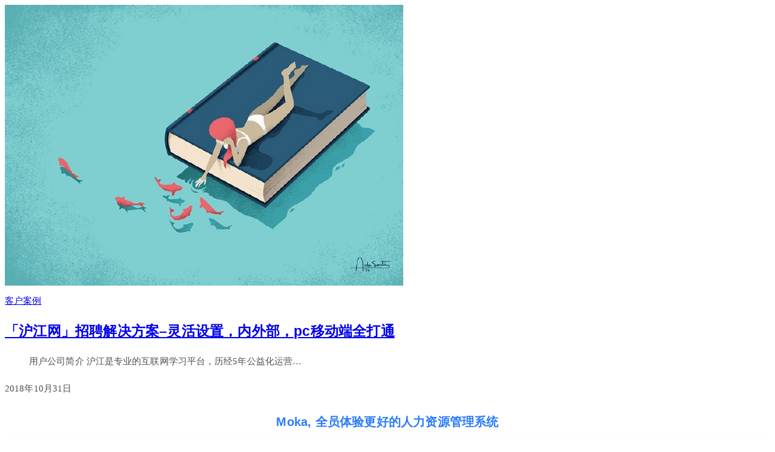

--- FILE ---
content_type: text/html; charset=UTF-8
request_url: https://mokahr.com/blog/tag/%E6%B2%9F%E9%80%9A%E5%8D%8F%E4%BD%9C
body_size: 14759
content:

<!DOCTYPE html>
<html lang="zh-CN" itemscope itemtype="http://schema.org/Article">
<head>
	<meta name="baidu-site-verification" content="SLnCWEGS5a" />
 	<script type="text/javascript" src="https://www.mokahr.com/javascripts/header.js?v=1769233100"></script>
		<meta name="description" content="" />
   <meta name="keywords" content="沟通协作" />
	<meta charset="UTF-8">
	<link rel="profile" href="http://gmpg.org/xfn/11">
	<title>沟通协作 &#8211; Moka人力资源管理系统-HR系统</title>
<meta name="viewport" content="width=device-width, initial-scale=1"><!-- This site uses the Google Analytics by MonsterInsights plugin v7.4.2 - Using Analytics tracking - https://www.monsterinsights.com/ -->
<script type="text/javascript" data-cfasync="false">
	var mi_version         = '7.4.2';
	var mi_track_user      = true;
	var mi_no_track_reason = '';
	
	var disableStr = 'ga-disable-UA-73837962-1';

	/* Function to detect opted out users */
	function __gaTrackerIsOptedOut() {
		return document.cookie.indexOf(disableStr + '=true') > -1;
	}

	/* Disable tracking if the opt-out cookie exists. */
	if ( __gaTrackerIsOptedOut() ) {
		window[disableStr] = true;
	}

	/* Opt-out function */
	function __gaTrackerOptout() {
	  document.cookie = disableStr + '=true; expires=Thu, 31 Dec 2099 23:59:59 UTC; path=/';
	  window[disableStr] = true;
	}
	
	if ( mi_track_user ) {
		(function(i,s,o,g,r,a,m){i['GoogleAnalyticsObject']=r;i[r]=i[r]||function(){
			(i[r].q=i[r].q||[]).push(arguments)},i[r].l=1*new Date();a=s.createElement(o),
			m=s.getElementsByTagName(o)[0];a.async=1;a.src=g;m.parentNode.insertBefore(a,m)
		})(window,document,'script','//www.google-analytics.com/analytics.js','__gaTracker');

		__gaTracker('create', 'UA-73837962-1', 'auto');
		__gaTracker('set', 'forceSSL', true);
		__gaTracker('set', 'anonymizeIp', true);
		__gaTracker('require', 'displayfeatures');
		__gaTracker('require', 'linkid', 'linkid.js');
		__gaTracker('send','pageview');
	} else {
		console.log( "" );
		(function() {
			/* https://developers.google.com/analytics/devguides/collection/analyticsjs/ */
			var noopfn = function() {
				return null;
			};
			var noopnullfn = function() {
				return null;
			};
			var Tracker = function() {
				return null;
			};
			var p = Tracker.prototype;
			p.get = noopfn;
			p.set = noopfn;
			p.send = noopfn;
			var __gaTracker = function() {
				var len = arguments.length;
				if ( len === 0 ) {
					return;
				}
				var f = arguments[len-1];
				if ( typeof f !== 'object' || f === null || typeof f.hitCallback !== 'function' ) {
					console.log( 'Not running function __gaTracker(' + arguments[0] + " ....) because you are not being tracked. " + mi_no_track_reason );
					return;
				}
				try {
					f.hitCallback();
				} catch (ex) {

				}
			};
			__gaTracker.create = function() {
				return new Tracker();
			};
			__gaTracker.getByName = noopnullfn;
			__gaTracker.getAll = function() {
				return [];
			};
			__gaTracker.remove = noopfn;
			window['__gaTracker'] = __gaTracker;
					})();
		}
</script>
<!-- / Google Analytics by MonsterInsights -->
<link rel="stylesheet" id="void-grid-main-css" href="/blog/wp-content/plugins/void-elementor-post-grid-addon-for-elementor-page-builder/assets/css/main.css?ver=1.0" type="text/css" media="all">
<link rel="stylesheet" id="void-grid-bootstrap-css" href="/blog/wp-content/plugins/void-elementor-post-grid-addon-for-elementor-page-builder/assets/css/bootstrap.min.css?ver=3.3.7" type="text/css" media="all">
<link rel="stylesheet" id="contact-form-7-css" href="/blog/wp-content/plugins/contact-form-7/includes/css/styles.css?ver=5.0.2" type="text/css" media="all">
<link rel="stylesheet" id="font-awesome-css" href="/blog/wp-content/themes/oceanwp/assets/css/third/font-awesome.min.css?ver=4.7.0" type="text/css" media="all">
<link rel="stylesheet" id="simple-line-icons-css" href="/blog/wp-content/themes/oceanwp/assets/css/third/simple-line-icons.min.css?ver=2.4.0" type="text/css" media="all">
<link rel="stylesheet" id="magnific-popup-css" href="/blog/wp-content/themes/oceanwp/assets/css/third/magnific-popup.min.css?ver=1.0.0" type="text/css" media="all">
<link rel="stylesheet" id="oceanwp-style-css" href="/blog/wp-content/themes/oceanwp/assets/css/style.min.css?ver=1.5.16" type="text/css" media="all">
<link rel="stylesheet" id="elementor-frontend-css" href="/blog/wp-content/plugins/elementor/assets/css/frontend.min.css?ver=2.0.16" type="text/css" media="all">
<link rel="stylesheet" id="elementor-post-215-css" href="/blog/wp-content/uploads/elementor/css/post-215.css?ver=1731057224" type="text/css" media="all">
<link rel="stylesheet" id="addtoany-css" href="/blog/wp-content/plugins/add-to-any/addtoany.min.css?ver=1.14" type="text/css" media="all">
<link rel="stylesheet" id="oe-widgets-style-css" href="/blog/wp-content/plugins/ocean-extra/assets/css/widgets.css?ver=4.9.10" type="text/css" media="all">
<!--n2css--><script type='text/javascript'>
/* <![CDATA[ */
var monsterinsights_frontend = {"js_events_tracking":"true","download_extensions":"doc,exe,js,pdf,ppt,tgz,zip,xls","inbound_paths":"[{\"path\":\"\\\/go\\\/\",\"label\":\"affiliate\"},{\"path\":\"\\\/recommend\\\/\",\"label\":\"affiliate\"}]","home_url":"https:\/\/wordpress.mokahr.com","hash_tracking":"false"};
/* ]]> */
</script>
<script type="text/javascript" src="/blog/wp-content/plugins/google-analytics-for-wordpress/assets/js/frontend.min.js?ver=7.4.2"></script>
<script type="text/javascript" src="/blog/wp-includes/js/jquery/jquery.js?ver=1.12.4"></script>
<script type="text/javascript" src="/blog/wp-includes/js/jquery/jquery-migrate.min.js?ver=1.4.1"></script>
<script type="text/javascript" src="/blog/wp-content/plugins/add-to-any/addtoany.min.js?ver=1.0"></script>
<script type="text/javascript" src="/blog/wp-content/plugins/ocean-extra//includes/widgets/js/mailchimp.min.js?ver=4.9.10"></script>
<script type="text/javascript" src="/blog/wp-content/plugins/ocean-extra//includes/widgets/js/share.min.js?ver=4.9.10"></script>

<script data-cfasync="false">
window.a2a_config=window.a2a_config||{};a2a_config.callbacks=[];a2a_config.overlays=[];a2a_config.templates={};a2a_localize = {
	Share: "分享",
	Save: "收藏",
	Subscribe: "订阅",
	Email: "Email",
	Bookmark: "书签",
	ShowAll: "显示全部服务",
	ShowLess: "显示部分服务",
	FindServices: "查找服务",
	FindAnyServiceToAddTo: "动态查找任何用以添加的服务",
	PoweredBy: "Powered by",
	ShareViaEmail: "Share via email",
	SubscribeViaEmail: "Subscribe via email",
	BookmarkInYourBrowser: "添加为浏览器书签",
	BookmarkInstructions: "Press Ctrl+D or \u2318+D to bookmark this page",
	AddToYourFavorites: "添加至收藏夹",
	SendFromWebOrProgram: "Send from any email address or email program",
	EmailProgram: "Email program",
	More: "More&#8230;"
};

(function(d,s,a,b){a=d.createElement(s);b=d.getElementsByTagName(s)[0];a.async=1;a.src="https://static.addtoany.com/menu/page.js";b.parentNode.insertBefore(a,b);})(document,"script");
</script>
<style type='text/css'> .ae_data .elementor-editor-element-setting {
                        display:none !important;
                }
                </style><link rel="icon" href="/blog/wp-content/uploads/2018/06/cropped-favicon-32x32.png" sizes="32x32">
<link rel="icon" href="/blog/wp-content/uploads/2018/06/cropped-favicon-192x192.png" sizes="192x192">
<link rel="apple-touch-icon-precomposed" href="/blog/wp-content/uploads/2018/06/cropped-favicon-180x180.png">
<meta name="msapplication-TileImage" content="/blog/wp-content/uploads/2018/06/cropped-favicon-270x270.png">
		<style type="text/css" id="wp-custom-css">
			#site-header{position:fixed}article p{text-indent:40px}.blog-entry.thumbnail-entry .blog-entry-comments{display:none}		</style>
	<!-- OceanWP CSS -->
<style type="text/css">
/* Header CSS */#site-logo #site-logo-inner,.oceanwp-social-menu .social-menu-inner,#site-header.full_screen-header .menu-bar-inner,.after-header-content .after-header-content-inner{height:90px}#site-navigation-wrap .dropdown-menu >li >a,.oceanwp-mobile-menu-icon a,.after-header-content-inner >a{line-height:90px}#site-header.has-header-media .overlay-header-media{background-color:rgba(0,0,0,0.5)}#site-logo #site-logo-inner a img,#site-header.center-header #site-navigation-wrap .middle-site-logo a img{max-width:120px}/* Typography CSS */body{font-size:15px;color:#4f4f4f;line-height:2;letter-spacing:.1px}h1,h2,h3,h4,h5,h6,.theme-heading,.widget-title,.oceanwp-widget-recent-posts-title,.comment-reply-title,.entry-title,.sidebar-box .widget-title{font-family:Arial,Helvetica,sans-serif}h1{color:#444444;line-height:1.5;letter-spacing:.2px}h2{color:#444444;line-height:1.5;letter-spacing:.2px}h3{color:#444444;line-height:1.5;letter-spacing:.2px}h4{color:#444444;line-height:1;letter-spacing:.2px}#site-navigation-wrap .dropdown-menu >li >a,#site-header.full_screen-header .fs-dropdown-menu >li >a,#site-header.top-header #site-navigation-wrap .dropdown-menu >li >a,#site-header.center-header #site-navigation-wrap .dropdown-menu >li >a,#site-header.medium-header #site-navigation-wrap .dropdown-menu >li >a,.oceanwp-mobile-menu-icon a{font-size:16px}.single-post .entry-title{font-size:32px}
</style></head>

<body class="archive tag tag-180 wp-custom-logo oceanwp-theme sidebar-mobile no-header-border default-breakpoint has-sidebar content-right-sidebar has-breadcrumbs elementor-default">

	
	<div id="outer-wrap" class="site clr">

		
		<div id="wrap" class="clr">

			
			
<header id="site-header" style="display:none;" class="minimal-header left-menu effect-one clr" data-height="90" itemscope="itemscope" itemtype="http://schema.org/WPHeader">

	
		
			
			<div id="site-header-inner" class="clr container">

				
				

<div id="site-logo" class="clr" itemscope itemtype="http://schema.org/Brand">

	
	<div id="site-logo-inner" class="clr">

		<a href="https://www.mokahr.com/" class="custom-logo-link" rel="home" itemprop="url"><img src="/blog/wp-content/uploads/2018/06/logo-horizontal.svg" class="custom-logo" alt="Moka人力资源管理系统-HR系统" itemprop="logo"></a>
	</div><!-- #site-logo-inner -->

	
	
</div><!-- #site-logo -->

			<div id="site-navigation-wrap" class="clr">
		
			
			
			<nav id="site-navigation" class="navigation main-navigation clr" itemscope="itemscope" itemtype="http://schema.org/SiteNavigationElement">

				<ul id="menu-%e5%8d%9a%e5%ae%a2%e8%8f%9c%e5%8d%95" class="main-menu dropdown-menu sf-menu"><li id="menu-item-207" class="menu-item menu-item-type-custom menu-item-object-custom menu-item-207"><a href="https://www.mokahr.com/" class="menu-link"><span class="text-wrap">首页</span></a></li><li id="menu-item-4212" class="menu-item menu-item-type-taxonomy menu-item-object-category menu-item-4212"><a href="/blog/category/huodong" class="menu-link"><span class="text-wrap">Moka活动</span></a></li><li id="menu-item-4213" class="menu-item menu-item-type-taxonomy menu-item-object-category menu-item-4213"><a href="/blog/category/dakadianbo" class="menu-link"><span class="text-wrap">大咖点拨</span></a></li><li id="menu-item-4211" class="menu-item menu-item-type-taxonomy menu-item-object-category menu-item-4211"><a href="/blog/category/mokajiqiao" class="menu-link"><span class="text-wrap">Moka技巧</span></a></li><li id="menu-item-4210" class="menu-item menu-item-type-taxonomy menu-item-object-category menu-item-4210"><a href="/blog/category/hrzhiku" class="menu-link"><span class="text-wrap">HR智库</span></a></li><li id="menu-item-4214" class="menu-item menu-item-type-taxonomy menu-item-object-category menu-item-4214"><a href="/blog/category/kehuanli" class="menu-link"><span class="text-wrap">客户案例</span></a></li><li id="menu-item-4215" class="menu-item menu-item-type-taxonomy menu-item-object-category menu-item-4215"><a href="/blog/category/meitibaodao" class="menu-link"><span class="text-wrap">媒体报道</span></a></li><li class="search-toggle-li"><a href="#" class="site-search-toggle search-dropdown-toggle"><span class="icon-magnifier"></span></a></li></ul>
<div id="searchform-dropdown" class="header-searchform-wrap clr">
	
<form method="get" class="searchform" id="searchform" action="/blog/">
	<input type="text" class="field" name="s" id="s" placeholder="搜索">
	</form></div><!-- #searchform-dropdown -->
			</nav><!-- #site-navigation -->

			
			
					</div><!-- #site-navigation-wrap -->
		
		
	
				
	<div class="oceanwp-mobile-menu-icon clr mobile-right">

		
		
		
		<a href="#" class="mobile-menu">
							<i class="fa fa-bars"></i>
							<span class="oceanwp-text">菜单</span>

						</a>

		
		
		
	</div><!-- #oceanwp-mobile-menu-navbar -->


			</div><!-- #site-header-inner -->

			
			
		
				
	
</header><!-- #site-header -->
<header id="header"></header>

						
			<main id="main" class="site-main clr" >

				

<header class="page-header" style="display:none;">

	
	<div class="container clr page-header-inner">

		
			<h2 class="page-header-title clr" itemprop="headline">沟通协作</h2>

			
		
		<nav role="navigation" aria-label="Breadcrumbs" class="site-breadcrumbs clr" itemprop="breadcrumb"><ul class="trail-items" itemscope itemtype="http://schema.org/BreadcrumbList"><meta name="numberOfItems" content="2" /><meta name="itemListOrder" content="Ascending" /><li class="trail-item trail-begin" itemprop="itemListElement" itemscope itemtype="http://schema.org/ListItem"><a href="/blog" rel="home"><span itemprop="name"><span class="icon-home"></span><span style="display: none;">首页</span></span></a><meta content="1" itemprop="position" /></li><li class="trail-item trail-end" itemprop="itemListElement" itemscope itemtype="http://schema.org/ListItem"><span itemprop="name">沟通协作</span><meta content="2" itemprop="position" /></li></ul></nav>
	</div><!-- .page-header-inner -->

	
	
</header><!-- .page-header -->

				<script>
(function(){
    var bp = document.createElement('script');
    var curProtocol = window.location.protocol.split(':')[0];
    if (curProtocol === 'https') {
        bp.src = 'https://zz.bdstatic.com/linksubmit/push.js';
    }
    else {
        bp.src = 'http://push.zhanzhang.baidu.com/push.js';
    }
    var s = document.getElementsByTagName("script")[0];
    s.parentNode.insertBefore(bp, s);
})();
</script>	<script type="text/javascript">
		// 所有的a标签都带上当前的query
		// (博客的搜索内容s除外)
		function stringify(obj, sep, eq) {
			sep = sep || '&';
			eq = eq || '=';
			var str = '';
			for (var k in obj) {
				str += k + eq + unescape(obj[k]) + sep;
			}
			return str.slice(0, -1);
		}

		function parse(str) {
			var obj = {};
			var strs = str.split('&');
			if (strs.length === 1 && strs[0] === '') return obj;
			for (var i = 0; i < strs.length; i++) {
				var index = strs[i].indexOf('=');
				obj[strs[i].slice(0, index)] = unescape(strs[i].slice(index + 1));
			}
			return obj;
		}

		function changeUrl() {
			var query = decodeURIComponent(location.search);
			var s = query.indexOf('?');
			query = s >= 0 ? query.substr(s + 1) : '';
			// 删除 query 中的 s 属性
			var queryObj = parse(query);
			delete queryObj['s'];
			query = stringify(queryObj);

			if (query.length > 0) {
				query = '?' + query;
				var linkArr = document.getElementsByTagName('a');
				for (var i = 0; i < linkArr.length; i++) {
					var hrefAttr = linkArr[i].getAttribute('href');
					if (!hrefAttr) continue;
					if (hrefAttr.indexOf('?') === -1) {
						linkArr[i].setAttribute('href', hrefAttr + query);
					} else {
						linkArr[i].setAttribute('href', hrefAttr + query.replace('?', '&'));
					}
				}
			}
		}
		window.addEventListener('load', changeUrl, false);
	</script>
	
	<div id="content-wrap" class="container clr">

		
		<div id="primary" class="content-area clr">

			
			<div id="content" class="site-content clr">

				
										<div id="blog-entries" class="entries clr">

							
							
								
								
<article id="post-2872" class="blog-entry clr thumbnail-entry col-1 post-2872 post type-post status-publish format-standard has-post-thumbnail hentry category-kehuanli tag-rpo tag-180 tag-178 entry has-media">

	<div class="blog-entry-inner clr left-position center">

		
<div class="thumbnail">

	<a href="/blog/2872.html" class="thumbnail-link">

		<img width="658" height="464" src="/blog/wp-content/uploads/2018/10/0e525f614b399c9e1a2e7438c7cdeabf518be2441a8e8-1cykg5_fw658.jpeg" class="attachment-full size-full wp-post-image" alt="「沪江网」招聘解决方案&amp;amp;#8211;灵活设置，内外部，pc移动端全打通" itemprop="image" srcset="/blog/wp-content/uploads/2018/10/0e525f614b399c9e1a2e7438c7cdeabf518be2441a8e8-1cykg5_fw658.jpeg 658w, https://wordpress.mokahr.com/wp-content/uploads/2018/10/0e525f614b399c9e1a2e7438c7cdeabf518be2441a8e8-1cykg5_fw658-300x212.jpeg 300w, https://wordpress.mokahr.com/wp-content/uploads/2018/10/0e525f614b399c9e1a2e7438c7cdeabf518be2441a8e8-1cykg5_fw658-350x247.jpeg 350w" sizes="(max-width: 658px) 100vw, 658px">			<span class="overlay"></span>
				
	</a>

	
</div><!-- .thumbnail -->
		<div class="blog-entry-content">

			
	<div class="blog-entry-category clr">
		<a href="/blog/category/kehuanli" rel="category tag">客户案例</a>	</div>
	


<header class="blog-entry-header clr">
	<h2 class="blog-entry-title entry-title">
		<a href="/blog/2872.html" title="「沪江网」招聘解决方案&amp;#8211;灵活设置，内外部，pc移动端全打通" rel="bookmark">「沪江网」招聘解决方案&#8211;灵活设置，内外部，pc移动端全打通</a>
	</h2><!-- .blog-entry-title -->
</header><!-- .blog-entry-header -->



<div class="blog-entry-summary clr" itemprop="text">

    
        <p>
            用户公司简介 沪江是专业的互联网学习平台，历经5年公益化运营&hellip;        </p>

    
</div><!-- .blog-entry-summary -->


			<div class="blog-entry-bottom clr">

				
	<div class="blog-entry-comments clr">
		<i class="icon-bubble"></i><span class="comments-link"><span class="screen-reader-text">「沪江网」招聘解决方案&#8211;灵活设置，内外部，pc移动端全打通</span>已关闭评论</span>	</div>
	

	<div class="blog-entry-date clr">
		2018年10月31日	</div>
	

			</div><!-- .blog-entry-bottom -->

		</div><!-- .blog-entry-content -->

		
	</div><!-- .blog-entry-inner -->

</article><!-- #post-## -->
								
							
						</div><!-- #blog-entries -->

						
				
				
			</div><!-- #content -->

			
		</div><!-- #primary -->

		
		

<aside id="right-sidebar" class="sidebar-container widget-area sidebar-primary" itemscope="itemscope" itemtype="http://schema.org/WPSideBar">

	
	<div id="right-sidebar-inner" class="clr">

		<style id="elementor-post-dynamic-1798"></style><div id="text-17" class="sidebar-box widget_text clr">			<div class="textwidget">		<div class="elementor elementor-1798">
			<div class="elementor-inner">
				<div class="elementor-section-wrap">
							<section data-id="4d3905c5" class="elementor-element elementor-element-4d3905c5 elementor-section-boxed elementor-section-height-default elementor-section-height-default elementor-hidden-phone elementor-section elementor-top-section" id="page_yuyueyanshi" data-element_type="section">
						<div class="elementor-container elementor-column-gap-default">
				<div class="elementor-row">
				<div data-id="3f7be3e" class="elementor-element elementor-element-3f7be3e elementor-column elementor-col-100 elementor-top-column" data-element_type="column">
			<div class="elementor-column-wrap elementor-element-populated">
					<div class="elementor-widget-wrap">
				<div data-id="d4ed714" class="elementor-element elementor-element-d4ed714 elementor-widget elementor-widget-shortcode" data-element_type="shortcode.default">
				<div class="elementor-widget-container">
					<div class="elementor-shortcode"><div style="padding-top: 5px;">
<h3 style="font-size: 20px; text-align: center; color: #2b7bfa;">Moka, 全员体验更好的人力资源管理系统</h3>
<video src="https://public-cdn.mokahr.com/paladin/product_video_2.mp4" controlslist="nodownload noremoteplayback" disablepictureinpicture playsinline webkit-playsinline="true" x5-playsinline="true" x5-video-player-type="h5" x5-video-player-fullscreen=“true” mtt-playsinline="true" x-webkit-airplay="allow" controls="controls" muted loop autoplay preload="auto" style="display: block; width: 100%; box-shadow: 0 0 15px 1px rgba(0,0,0,0.15);)"
      />
</div></div>
				</div>
				</div>
						</div>
			</div>
		</div>
						</div>
			</div>
		</section>
						</div>
			</div>
		</div>
		
</div>
		</div><div id="rp4wp_related_posts_widget-3" class="sidebar-box widget_rp4wp_related_posts_widget clr"><div class='rp4wp-related-posts'>
<h3>相关文章</h3>
<ul>
<li><div class='rp4wp-related-post-content'>
<a href="/blog/2282.html">【专访】车和家李海海：一个职场“老司机”的养成</a><p>企业介绍： 北京车和家信息技术&hellip;</p></div>
</li>
<li><div class='rp4wp-related-post-content'>
<a href="/blog/2849.html">「哈罗单车」招聘解决方案</a><p>用户公司介绍 哈罗单车是一家致&hellip;</p></div>
</li>
<li><div class='rp4wp-related-post-content'>
<a href="/blog/2282.html">【专访】车和家李海海：一个职场“老司机”的养成</a><p>企业介绍： 北京车和家信息技术&hellip;</p></div>
</li>
</ul>
</div>
</div><div id="f2-tagcloud-2" class="sidebar-box widget_f2-tagcloud clr"><h4 class="widget-title">热门标签</h4><div class="tagcloud"><a href="/blog/tag/%e6%8b%9b%e8%81%98" class="tag-cloud-link tag-link-24 tag-link-position-1" style="font-size: 0.923em;" aria-label="招聘 (238个项目)">招聘</a>
<a href="/blog/tag/%e4%ba%ba%e5%8a%9b%e8%b5%84%e6%ba%90%e7%ae%a1%e7%90%86%e7%b3%bb%e7%bb%9f" class="tag-cloud-link tag-link-437 tag-link-position-2" style="font-size: 0.923em;" aria-label="人力资源管理系统 (249个项目)">人力资源管理系统</a>
<a href="/blog/tag/%e4%ba%ba%e6%89%8d%e5%ba%93" class="tag-cloud-link tag-link-98 tag-link-position-3" style="font-size: 0.923em;" aria-label="人才库 (262个项目)">人才库</a>
<a href="/blog/tag/%e4%ba%ba%e4%ba%8b%e7%ae%a1%e7%90%86%e7%b3%bb%e7%bb%9f" class="tag-cloud-link tag-link-350 tag-link-position-4" style="font-size: 0.923em;" aria-label="人事管理系统 (281个项目)">人事管理系统</a>
<a href="/blog/tag/ai%e6%8b%9b%e8%81%98" class="tag-cloud-link tag-link-803 tag-link-position-5" style="font-size: 0.923em;" aria-label="AI招聘 (289个项目)">AI招聘</a>
<a href="/blog/tag/%e4%ba%ba%e5%8a%9b%e8%b5%84%e6%ba%90%e7%ae%a1%e7%90%86" class="tag-cloud-link tag-link-261 tag-link-position-6" style="font-size: 0.923em;" aria-label="人力资源管理 (361个项目)">人力资源管理</a>
<a href="/blog/tag/hr" class="tag-cloud-link tag-link-22 tag-link-position-7" style="font-size: 0.923em;" aria-label="HR saas (395个项目)">HR saas</a>
<a href="/blog/tag/moka" class="tag-cloud-link tag-link-35 tag-link-position-8" style="font-size: 0.923em;" aria-label="Moka (464个项目)">Moka</a></div></div>
	</div><!-- #sidebar-inner -->

	
</aside><!-- #right-sidebar -->


	</div><!-- #content-wrap -->

	

        </main><!-- #main -->

        
        
        
            
<footer id="footer" class="site-footer" itemscope="itemscope" itemtype="http://schema.org/WPFooter">

    
    <div id="footer-inner" class="clr">

        

<div id="footer-widgets" class="oceanwp-row clr">

	
	<div class="footer-widgets-inner container">

        		<div class="elementor elementor-215">
			<div class="elementor-inner">
				<div class="elementor-section-wrap">
							<section data-id="5513b50" class="elementor-element elementor-element-5513b50 elementor-section-stretched elementor-section-boxed elementor-section-height-min-height elementor-section-height-default elementor-section-items-middle elementor-section-content-middle elementor-section elementor-top-section" data-settings="{&quot;background_background&quot;:&quot;classic&quot;}" data-element_type="section">
						<div class="elementor-container elementor-column-gap-default">
				<div class="elementor-row">
				<div data-id="3060103" class="elementor-element elementor-element-3060103 elementor-column elementor-col-100 elementor-top-column" data-element_type="column">
			<div class="elementor-column-wrap elementor-element-populated">
					<div class="elementor-widget-wrap">
				<section data-id="fc18893" class="elementor-element elementor-element-fc18893 elementor-section-boxed elementor-section-height-default elementor-section-height-default elementor-section elementor-inner-section" data-element_type="section">
						<div class="elementor-container elementor-column-gap-default">
				<div class="elementor-row">
				<div data-id="f2ea51d" class="elementor-element elementor-element-f2ea51d elementor-column elementor-col-16 elementor-inner-column" data-element_type="column">
			<div class="elementor-column-wrap elementor-element-populated">
					<div class="elementor-widget-wrap">
				<div data-id="65fe0b7" class="elementor-element elementor-element-65fe0b7 elementor-widget elementor-widget-spacer" data-element_type="spacer.default">
				<div class="elementor-widget-container">
					<div class="elementor-spacer">
			<div class="elementor-spacer-inner"></div>
		</div>
				</div>
				</div>
						</div>
			</div>
		</div>
				<div data-id="dc1fa72" class="elementor-element elementor-element-dc1fa72 elementor-column elementor-col-16 elementor-inner-column" data-element_type="column">
			<div class="elementor-column-wrap elementor-element-populated">
					<div class="elementor-widget-wrap">
				<div data-id="bbd6fae" class="elementor-element elementor-element-bbd6fae elementor-widget elementor-widget-text-editor" data-element_type="text-editor.default">
				<div class="elementor-widget-container">
					<div class="elementor-text-editor elementor-clearfix"><p><strong>招聘系统</strong></p></div>
				</div>
				</div>
				<div data-id="8335b3c" class="elementor-element elementor-element-8335b3c elementor-widget elementor-widget-wp-widget-ocean_custom_menu" data-element_type="wp-widget-ocean_custom_menu.default">
				<div class="elementor-widget-container">
			<style type="text/css">.ocean_custom_menu-REPLACE_TO_ID > ul > li > a, .custom-menu-widget .ocean_custom_menu-REPLACE_TO_ID .dropdown-menu .sub-menu li a.menu-link{color:#b5b5b5;font-size:14px;}.ocean_custom_menu-REPLACE_TO_ID > ul > li > a:hover, .custom-menu-widget .ocean_custom_menu-REPLACE_TO_ID .dropdown-menu .sub-menu li a.menu-link:hover{color:#aaaaaa;}</style><div class="oceanwp-custom-menu clr ocean_custom_menu-REPLACE_TO_ID left"><ul id="menu-%e6%8b%9b%e8%81%98%e7%b3%bb%e7%bb%9f" class="dropdown-menu sf-menu"><li  id="menu-item-23171" class="menu-item menu-item-type-custom menu-item-object-custom menu-item-23171"><a href="https://www.mokahr.com/ats" class="menu-link">招聘管理系统</a></li>
<li  id="menu-item-23172" class="menu-item menu-item-type-custom menu-item-object-custom menu-item-23172"><a href="https://www.mokahr.com/features/pipeline" class="menu-link">招聘流程管理</a></li>
<li  id="menu-item-23173" class="menu-item menu-item-type-custom menu-item-object-custom menu-item-23173"><a href="https://www.mokahr.com/features/talentpool" class="menu-link">搭建人才库</a></li>
<li  id="menu-item-23175" class="menu-item menu-item-type-custom menu-item-object-custom menu-item-23175"><a href="https://www.mokahr.io/" class="menu-link">海外ATS招聘系统</a></li>
</ul></div>		</div>
				</div>
						</div>
			</div>
		</div>
				<div data-id="640f0fa" class="elementor-element elementor-element-640f0fa elementor-column elementor-col-16 elementor-inner-column" data-element_type="column">
			<div class="elementor-column-wrap elementor-element-populated">
					<div class="elementor-widget-wrap">
				<div data-id="a17d45b" class="elementor-element elementor-element-a17d45b elementor-widget elementor-widget-text-editor" data-element_type="text-editor.default">
				<div class="elementor-widget-container">
					<div class="elementor-text-editor elementor-clearfix"><p style="text-align: left;"><strong>Moka People<br /></strong></p></div>
				</div>
				</div>
				<div data-id="5bc6713" class="elementor-element elementor-element-5bc6713 elementor-widget elementor-widget-wp-widget-ocean_custom_menu" data-element_type="wp-widget-ocean_custom_menu.default">
				<div class="elementor-widget-container">
			<style type="text/css">.ocean_custom_menu-REPLACE_TO_ID > ul > li > a, .custom-menu-widget .ocean_custom_menu-REPLACE_TO_ID .dropdown-menu .sub-menu li a.menu-link{color:#b5b5b5;letter-spacing:-0px;}.ocean_custom_menu-REPLACE_TO_ID > ul > li > a:hover, .custom-menu-widget .ocean_custom_menu-REPLACE_TO_ID .dropdown-menu .sub-menu li a.menu-link:hover{color:#aaaaaa;}</style><div class="oceanwp-custom-menu clr ocean_custom_menu-REPLACE_TO_ID left"><ul id="menu-moka-people" class="dropdown-menu sf-menu"><li  id="menu-item-23131" class="menu-item menu-item-type-custom menu-item-object-custom menu-item-23131"><a href="https://www.mokahr.com/features/personnel" class="menu-link">人事管理系统</a></li>
<li  id="menu-item-23167" class="menu-item menu-item-type-custom menu-item-object-custom menu-item-23167"><a href="https://www.mokahr.com/features/performance" class="menu-link">绩效管理系统</a></li>
<li  id="menu-item-23168" class="menu-item menu-item-type-custom menu-item-object-custom menu-item-23168"><a href="https://www.mokahr.com/features/salary" class="menu-link">薪酬管理系统</a></li>
<li  id="menu-item-23169" class="menu-item menu-item-type-custom menu-item-object-custom menu-item-23169"><a href="https://www.mokahr.com/features/organization" class="menu-link">组织人事管理</a></li>
<li  id="menu-item-23170" class="menu-item menu-item-type-custom menu-item-object-custom menu-item-23170"><a href="https://www.mokahr.com/features/leave" class="menu-link">考勤管理系统</a></li>
</ul></div>		</div>
				</div>
						</div>
			</div>
		</div>
				<div data-id="1f4e7d7" class="elementor-element elementor-element-1f4e7d7 elementor-column elementor-col-16 elementor-inner-column" data-element_type="column">
			<div class="elementor-column-wrap">
					<div class="elementor-widget-wrap">
						</div>
			</div>
		</div>
				<div data-id="d463684" class="elementor-element elementor-element-d463684 elementor-column elementor-col-16 elementor-inner-column" data-element_type="column">
			<div class="elementor-column-wrap">
					<div class="elementor-widget-wrap">
						</div>
			</div>
		</div>
				<div data-id="7d3382c" class="elementor-element elementor-element-7d3382c elementor-column elementor-col-16 elementor-inner-column" data-element_type="column">
			<div class="elementor-column-wrap">
					<div class="elementor-widget-wrap">
						</div>
			</div>
		</div>
						</div>
			</div>
		</section>
				<div data-id="9e6306c" class="elementor-element elementor-element-9e6306c elementor-widget elementor-widget-divider" data-element_type="divider.default">
				<div class="elementor-widget-container">
					<div class="elementor-divider">
			<span class="elementor-divider-separator"></span>
		</div>
				</div>
				</div>
				<section data-id="dbd0150" class="elementor-element elementor-element-dbd0150 elementor-section-boxed elementor-section-height-default elementor-section-height-default elementor-section elementor-inner-section" data-element_type="section">
						<div class="elementor-container elementor-column-gap-default">
				<div class="elementor-row">
				<div data-id="abfd57d" class="elementor-element elementor-element-abfd57d elementor-column elementor-col-25 elementor-inner-column" data-element_type="column">
			<div class="elementor-column-wrap elementor-element-populated">
					<div class="elementor-widget-wrap">
				<div data-id="e446f32" class="elementor-element elementor-element-e446f32 elementor-widget elementor-widget-text-editor" data-element_type="text-editor.default">
				<div class="elementor-widget-container">
					<div class="elementor-text-editor elementor-clearfix"><p><span style="color: #bcbfc8; font-family: 'SF Pro SC', 'HanHei SC', 'SF Pro Text', 'Myriad Set Pro', 'SF Pro Icons', 'PingFang SC', 'Microsoft YaHei', 'Helvetica Neue', Helvetica, Arial, sans-serif; font-size: 12px; font-style: normal; font-variant-ligatures: normal; font-variant-caps: normal; font-weight: 400; letter-spacing: normal;">© 2022 北京希瑞亚斯科技有限公司 All rights reserved.</span></p></div>
				</div>
				</div>
						</div>
			</div>
		</div>
				<div data-id="79a8f66" class="elementor-element elementor-element-79a8f66 elementor-column elementor-col-25 elementor-inner-column" data-element_type="column">
			<div class="elementor-column-wrap elementor-element-populated">
					<div class="elementor-widget-wrap">
				<div data-id="c2dc82b" class="elementor-element elementor-element-c2dc82b elementor-widget elementor-widget-image" data-element_type="image.default">
				<div class="elementor-widget-container">
					<div class="elementor-image">
										<img width="20" height="20" src="/blog/wp-content/uploads/2018/06/icon-jgwba.png" class="attachment-large size-large" alt="">											</div>
				</div>
				</div>
						</div>
			</div>
		</div>
				<div data-id="174fd35" class="elementor-element elementor-element-174fd35 elementor-column elementor-col-50 elementor-inner-column" data-element_type="column">
			<div class="elementor-column-wrap elementor-element-populated">
					<div class="elementor-widget-wrap">
				<div data-id="b71cf8c" class="elementor-element elementor-element-b71cf8c elementor-widget elementor-widget-text-editor" data-element_type="text-editor.default">
				<div class="elementor-widget-container">
					<div class="elementor-text-editor elementor-clearfix"><div>
<div>
<div><a style="list-style: none; color: #bcbfc8; font-family: 'SF Pro SC', 'HanHei SC', 'SF Pro Text', 'Myriad Set Pro', 'SF Pro Icons', 'PingFang SC', 'Microsoft YaHei', 'Helvetica Neue', Helvetica, Arial, sans-serif; font-size: 12px; font-style: normal; font-variant-ligatures: normal; font-variant-caps: normal; font-weight: 400; letter-spacing: normal; " href="https://beian.miit.gov.cn/" target="_blank" rel="noopener" data-v-152e067e="">京ICP备15060035号-3</a></div>
<div><a style="list-style: none; color: #bcbfc8; font-family: 'SF Pro SC', 'HanHei SC', 'SF Pro Text', 'Myriad Set Pro', 'SF Pro Icons', 'PingFang SC', 'Microsoft YaHei', 'Helvetica Neue', Helvetica, Arial, sans-serif; font-size: 12px; font-style: normal; font-variant-ligatures: normal; font-variant-caps: normal; font-weight: 400; letter-spacing: normal; " href="http://www.beian.gov.cn/portal/registerSystemInfo?recordcode=11010802024479" target="_blank" rel="noopener" data-v-152e067e="">京公网安备11010802024479号</a></div>
</div>
</div></div>
				</div>
				</div>
						</div>
			</div>
		</div>
						</div>
			</div>
		</section>
						</div>
			</div>
		</div>
						</div>
			</div>
		</section>
				<section data-id="c289d17" class="elementor-element elementor-element-c289d17 elementor-section-stretched elementor-section-boxed elementor-section-height-min-height elementor-section-height-default elementor-section-items-middle elementor-section-content-middle elementor-hidden-desktop elementor-hidden-tablet elementor-hidden-phone elementor-section elementor-top-section" data-settings="{&quot;background_background&quot;:&quot;classic&quot;}" data-element_type="section">
						<div class="elementor-container elementor-column-gap-default">
				<div class="elementor-row">
				<div data-id="96181c9" class="elementor-element elementor-element-96181c9 elementor-column elementor-col-100 elementor-top-column" data-element_type="column">
			<div class="elementor-column-wrap elementor-element-populated">
					<div class="elementor-widget-wrap">
				<section data-id="5c8e8f3" class="elementor-element elementor-element-5c8e8f3 elementor-section-boxed elementor-section-height-default elementor-section-height-default elementor-section elementor-inner-section" data-element_type="section">
						<div class="elementor-container elementor-column-gap-default">
				<div class="elementor-row">
				<div data-id="4430911" class="elementor-element elementor-element-4430911 elementor-column elementor-col-14 elementor-inner-column" data-element_type="column">
			<div class="elementor-column-wrap elementor-element-populated">
					<div class="elementor-widget-wrap">
				<div data-id="0a68e42" class="elementor-element elementor-element-0a68e42 elementor-widget elementor-widget-image" data-element_type="image.default">
				<div class="elementor-widget-container">
					<div class="elementor-image">
											<a href="https://www.mokahr.com" data-elementor-open-lightbox="">
							<img src="/blog/wp-content/uploads/2018/06/logo-horizontal_w.svg" class="attachment-full size-full" alt="">								</a>
											</div>
				</div>
				</div>
				<div data-id="1c9b1aa" class="elementor-element elementor-element-1c9b1aa elementor-widget elementor-widget-text-editor" data-element_type="text-editor.default">
				<div class="elementor-widget-container">
					<div class="elementor-text-editor elementor-clearfix"><p>Moka 是一款新生代的 SaaS 智能化招聘管理系统， 包含三大核心模块：聚合招聘渠道，统一管理招聘流程，提升各节点转化率，促进协同； 积累企业人才库，自动且有效的进行持续激活；全方位数据统计，提供招聘洞见&#8211;全面帮助企业提升招聘效能。</p></div>
				</div>
				</div>
						</div>
			</div>
		</div>
				<div data-id="e51b57e" class="elementor-element elementor-element-e51b57e elementor-column elementor-col-14 elementor-inner-column" data-element_type="column">
			<div class="elementor-column-wrap">
					<div class="elementor-widget-wrap">
						</div>
			</div>
		</div>
				<div data-id="6e3b1f2" class="elementor-element elementor-element-6e3b1f2 elementor-column elementor-col-14 elementor-inner-column" data-element_type="column">
			<div class="elementor-column-wrap elementor-element-populated">
					<div class="elementor-widget-wrap">
				<div data-id="fb03f2e" class="elementor-element elementor-element-fb03f2e elementor-widget elementor-widget-text-editor" data-element_type="text-editor.default">
				<div class="elementor-widget-container">
					<div class="elementor-text-editor elementor-clearfix"><p style="text-align: center;">产品功能</p></div>
				</div>
				</div>
				<div data-id="223b136" class="elementor-element elementor-element-223b136 elementor-widget elementor-widget-wp-widget-ocean_custom_menu" data-element_type="wp-widget-ocean_custom_menu.default">
				<div class="elementor-widget-container">
			<style type="text/css">.ocean_custom_menu-REPLACE_TO_ID > ul > li > a, .custom-menu-widget .ocean_custom_menu-REPLACE_TO_ID .dropdown-menu .sub-menu li a.menu-link{padding:5px;color:#f9f9f9;}.ocean_custom_menu-REPLACE_TO_ID > ul > li > a:hover, .custom-menu-widget .ocean_custom_menu-REPLACE_TO_ID .dropdown-menu .sub-menu li a.menu-link:hover{color:#aaaaaa;}</style><div class="oceanwp-custom-menu clr ocean_custom_menu-REPLACE_TO_ID left"><ul id="menu-%e4%ba%a7%e5%93%81%e5%8a%9f%e8%83%bd" class="dropdown-menu sf-menu"><li  id="menu-item-2305" class="menu-item menu-item-type-custom menu-item-object-custom menu-item-2305"><a href="https://www.mokahr.com/features/pipeline" class="menu-link">招聘流程管理</a></li>
<li  id="menu-item-2306" class="menu-item menu-item-type-custom menu-item-object-custom menu-item-2306"><a href="https://www.mokahr.com/features/talentpool" class="menu-link">企业人才库</a></li>
<li  id="menu-item-2307" class="menu-item menu-item-type-custom menu-item-object-custom menu-item-2307"><a href="https://www.mokahr.com/features/data" class="menu-link">数据分析</a></li>
<li  id="menu-item-2308" class="menu-item menu-item-type-custom menu-item-object-custom menu-item-2308"><a href="https://www.mokahr.com/features/customer" class="menu-link">客户成功</a></li>
</ul></div>		</div>
				</div>
						</div>
			</div>
		</div>
				<div data-id="e3e1e27" class="elementor-element elementor-element-e3e1e27 elementor-column elementor-col-14 elementor-inner-column" data-element_type="column">
			<div class="elementor-column-wrap">
					<div class="elementor-widget-wrap">
						</div>
			</div>
		</div>
				<div data-id="7769c56" class="elementor-element elementor-element-7769c56 elementor-column elementor-col-14 elementor-inner-column" data-element_type="column">
			<div class="elementor-column-wrap elementor-element-populated">
					<div class="elementor-widget-wrap">
				<div data-id="a3fa7e6" class="elementor-element elementor-element-a3fa7e6 elementor-widget elementor-widget-text-editor" data-element_type="text-editor.default">
				<div class="elementor-widget-container">
					<div class="elementor-text-editor elementor-clearfix"><p>公司相关</p></div>
				</div>
				</div>
				<div data-id="17fc418" class="elementor-element elementor-element-17fc418 elementor-widget elementor-widget-wp-widget-ocean_custom_menu" data-element_type="wp-widget-ocean_custom_menu.default">
				<div class="elementor-widget-container">
			<style type="text/css">.ocean_custom_menu-REPLACE_TO_ID > ul > li > a, .custom-menu-widget .ocean_custom_menu-REPLACE_TO_ID .dropdown-menu .sub-menu li a.menu-link{padding:5px;color:#f9f9f9;}.ocean_custom_menu-REPLACE_TO_ID > ul > li > a:hover, .custom-menu-widget .ocean_custom_menu-REPLACE_TO_ID .dropdown-menu .sub-menu li a.menu-link:hover{color:#aaaaaa;}</style><div class="oceanwp-custom-menu clr ocean_custom_menu-REPLACE_TO_ID left"><ul id="menu-%e5%85%ac%e5%8f%b8%e7%9b%b8%e5%85%b3" class="dropdown-menu sf-menu"><li  id="menu-item-2310" class="menu-item menu-item-type-custom menu-item-object-custom menu-item-2310"><a href="https://www.mokahr.com/about/" class="menu-link">关于我们</a></li>
<li  id="menu-item-2311" class="menu-item menu-item-type-custom menu-item-object-custom menu-item-2311"><a href="https://www.mokahr.com/user" class="menu-link">客户案例</a></li>
<li  id="menu-item-2312" class="menu-item menu-item-type-custom menu-item-object-custom menu-item-2312"><a href="https://app.mokahr.com/apply/moka/2551" class="menu-link">加入我们</a></li>
<li  id="menu-item-2313" class="menu-item menu-item-type-custom menu-item-object-custom menu-item-2313"><a href="https://blog.mokahr.com/category/meitibaodao" class="menu-link">媒体报道</a></li>
<li  id="menu-item-2314" class="menu-item menu-item-type-custom menu-item-object-custom menu-item-2314"><a href="https://blog.mokahr.com/" class="menu-link">博客</a></li>
</ul></div>		</div>
				</div>
						</div>
			</div>
		</div>
				<div data-id="600755a" class="elementor-element elementor-element-600755a elementor-column elementor-col-14 elementor-inner-column" data-element_type="column">
			<div class="elementor-column-wrap">
					<div class="elementor-widget-wrap">
						</div>
			</div>
		</div>
				<div data-id="f0ef170" class="elementor-element elementor-element-f0ef170 elementor-column elementor-col-14 elementor-inner-column" data-element_type="column">
			<div class="elementor-column-wrap elementor-element-populated">
					<div class="elementor-widget-wrap">
				<div data-id="145f5b0" class="elementor-element elementor-element-145f5b0 elementor-widget elementor-widget-image" data-element_type="image.default">
				<div class="elementor-widget-container">
					<div class="elementor-image">
										<img width="218" height="220" src="/blog/wp-content/uploads/2018/06/workwechatQrcode.png" class="elementor-animation-grow attachment-full size-full" alt="" srcset="/blog/wp-content/uploads/2018/06/workwechatQrcode.png 218w, https://wordpress.mokahr.com/wp-content/uploads/2018/06/workwechatQrcode-150x150.png 150w" sizes="(max-width: 218px) 100vw, 218px">											</div>
				</div>
				</div>
				<div data-id="a1c86a8" class="elementor-element elementor-element-a1c86a8 elementor-align-center elementor-widget elementor-widget-icon-list" data-element_type="icon-list.default">
				<div class="elementor-widget-container">
					<ul class="elementor-icon-list-items">
							<li class="elementor-icon-list-item" >
											<span class="elementor-icon-list-icon">
							<i class="fa fa-phone" aria-hidden="true"></i>
						</span>
										<span class="elementor-icon-list-text">售前咨询：400-101-6133</span>
									</li>
						</ul>
				</div>
				</div>
						</div>
			</div>
		</div>
						</div>
			</div>
		</section>
				<div data-id="3dc2fb1" class="elementor-element elementor-element-3dc2fb1 elementor-widget elementor-widget-spacer" data-element_type="spacer.default">
				<div class="elementor-widget-container">
					<div class="elementor-spacer">
			<div class="elementor-spacer-inner"></div>
		</div>
				</div>
				</div>
				<div data-id="0579fb6" class="elementor-element elementor-element-0579fb6 elementor-widget elementor-widget-divider" data-element_type="divider.default">
				<div class="elementor-widget-container">
					<div class="elementor-divider">
			<span class="elementor-divider-separator"></span>
		</div>
				</div>
				</div>
				<section data-id="3ac5f10" class="elementor-element elementor-element-3ac5f10 elementor-section-boxed elementor-section-height-default elementor-section-height-default elementor-section elementor-inner-section" data-element_type="section">
						<div class="elementor-container elementor-column-gap-default">
				<div class="elementor-row">
				<div data-id="fddfcf8" class="elementor-element elementor-element-fddfcf8 elementor-column elementor-col-33 elementor-inner-column" data-element_type="column">
			<div class="elementor-column-wrap elementor-element-populated">
					<div class="elementor-widget-wrap">
				<div data-id="6538114" class="elementor-element elementor-element-6538114 elementor-widget elementor-widget-text-editor" data-element_type="text-editor.default">
				<div class="elementor-widget-container">
					<div class="elementor-text-editor elementor-clearfix"><p><span style="color: #e8e8e8;">© 2020 北京希瑞亚斯科技有限公司. All rights reserved.</span></p></div>
				</div>
				</div>
						</div>
			</div>
		</div>
				<div data-id="b8d0ac4" class="elementor-element elementor-element-b8d0ac4 elementor-column elementor-col-33 elementor-inner-column" data-element_type="column">
			<div class="elementor-column-wrap elementor-element-populated">
					<div class="elementor-widget-wrap">
				<div data-id="75b5035" class="elementor-element elementor-element-75b5035 elementor-widget elementor-widget-image" data-element_type="image.default">
				<div class="elementor-widget-container">
					<div class="elementor-image">
										<img width="20" height="20" src="/blog/wp-content/uploads/2018/06/icon-jgwba.png" class="attachment-large size-large" alt="">											</div>
				</div>
				</div>
						</div>
			</div>
		</div>
				<div data-id="fe1b686" class="elementor-element elementor-element-fe1b686 elementor-column elementor-col-33 elementor-inner-column" data-element_type="column">
			<div class="elementor-column-wrap elementor-element-populated">
					<div class="elementor-widget-wrap">
				<div data-id="13f6453" class="elementor-element elementor-element-13f6453 elementor-widget elementor-widget-text-editor" data-element_type="text-editor.default">
				<div class="elementor-widget-container">
					<div class="elementor-text-editor elementor-clearfix"><div class="footer"><div class="footer__bottom"><div class="footer__bottom__right"><span style="color: #e8e8e8;">京ICP备15060035号-2　　<a style="color: #e8e8e8;" href="http://www.beian.gov.cn/portal/registerSystemInfo?recordcode=11010802024479" target="_blank" rel="noopener">京公网安备11010802024479号</a></span></div></div></div></div>
				</div>
				</div>
						</div>
			</div>
		</div>
						</div>
			</div>
		</section>
						</div>
			</div>
		</div>
						</div>
			</div>
		</section>
				<section data-id="a494c7b" class="elementor-element elementor-element-a494c7b elementor-section-boxed elementor-section-height-min-height elementor-section-height-default elementor-section-items-middle elementor-section-content-middle elementor-hidden-desktop elementor-hidden-tablet elementor-hidden-phone elementor-section elementor-top-section" data-settings="{&quot;background_background&quot;:&quot;classic&quot;}" data-element_type="section">
						<div class="elementor-container elementor-column-gap-default">
				<div class="elementor-row">
				<div data-id="26b7ab9" class="elementor-element elementor-element-26b7ab9 elementor-column elementor-col-100 elementor-top-column" data-element_type="column">
			<div class="elementor-column-wrap elementor-element-populated">
					<div class="elementor-widget-wrap">
				<section data-id="deab05b" class="elementor-element elementor-element-deab05b elementor-section-boxed elementor-section-height-default elementor-section-height-default elementor-section elementor-inner-section" data-element_type="section">
						<div class="elementor-container elementor-column-gap-default">
				<div class="elementor-row">
				<div data-id="af338c0" class="elementor-element elementor-element-af338c0 elementor-column elementor-col-14 elementor-inner-column" data-element_type="column">
			<div class="elementor-column-wrap elementor-element-populated">
					<div class="elementor-widget-wrap">
				<div data-id="40df405" class="elementor-element elementor-element-40df405 elementor-widget elementor-widget-image" data-element_type="image.default">
				<div class="elementor-widget-container">
					<div class="elementor-image">
										<img src="/blog/wp-content/uploads/2018/06/logo-horizontal_w.svg" class="attachment-full size-full" alt="">											</div>
				</div>
				</div>
				<div data-id="61e9983" class="elementor-element elementor-element-61e9983 elementor-widget elementor-widget-text-editor" data-element_type="text-editor.default">
				<div class="elementor-widget-container">
					<div class="elementor-text-editor elementor-clearfix"><p style="text-align: center;">Moka智能化招聘管理系统，包含四大核心模块：聚合招聘渠道，统一管理招聘流程；提升各节点转化率，促进协同；积累企业人才库，AI驱动人岗自动匹配；全方位数据统计，提供招聘洞见—全面帮助企业提升招聘效能。</p></div>
				</div>
				</div>
				<div data-id="99ce31e" class="elementor-element elementor-element-99ce31e elementor-widget elementor-widget-spacer" data-element_type="spacer.default">
				<div class="elementor-widget-container">
					<div class="elementor-spacer">
			<div class="elementor-spacer-inner"></div>
		</div>
				</div>
				</div>
						</div>
			</div>
		</div>
				<div data-id="21e0cc9" class="elementor-element elementor-element-21e0cc9 elementor-column elementor-col-14 elementor-inner-column" data-element_type="column">
			<div class="elementor-column-wrap">
					<div class="elementor-widget-wrap">
						</div>
			</div>
		</div>
				<div data-id="fb33f1a" class="elementor-element elementor-element-fb33f1a elementor-column elementor-col-14 elementor-inner-column" data-element_type="column">
			<div class="elementor-column-wrap elementor-element-populated">
					<div class="elementor-widget-wrap">
				<div data-id="3c3990c" class="elementor-element elementor-element-3c3990c elementor-widget elementor-widget-text-editor" data-element_type="text-editor.default">
				<div class="elementor-widget-container">
					<div class="elementor-text-editor elementor-clearfix"><p>产品功能</p></div>
				</div>
				</div>
				<div data-id="69a76a5" class="elementor-element elementor-element-69a76a5 elementor-widget elementor-widget-wp-widget-ocean_custom_menu" data-element_type="wp-widget-ocean_custom_menu.default">
				<div class="elementor-widget-container">
			<style type="text/css">.ocean_custom_menu-REPLACE_TO_ID > ul > li > a, .custom-menu-widget .ocean_custom_menu-REPLACE_TO_ID .dropdown-menu .sub-menu li a.menu-link{padding:5px;color:#f9f9f9;}.ocean_custom_menu-REPLACE_TO_ID > ul > li > a:hover, .custom-menu-widget .ocean_custom_menu-REPLACE_TO_ID .dropdown-menu .sub-menu li a.menu-link:hover{color:#aaaaaa;}</style><div class="oceanwp-custom-menu clr ocean_custom_menu-REPLACE_TO_ID center"><ul id="menu-%e4%ba%a7%e5%93%81%e5%8a%9f%e8%83%bd-1" class="dropdown-menu sf-menu"><li  class="menu-item menu-item-type-custom menu-item-object-custom menu-item-2305"><a href="https://www.mokahr.com/features/pipeline" class="menu-link">招聘流程管理</a></li>
<li  class="menu-item menu-item-type-custom menu-item-object-custom menu-item-2306"><a href="https://www.mokahr.com/features/talentpool" class="menu-link">企业人才库</a></li>
<li  class="menu-item menu-item-type-custom menu-item-object-custom menu-item-2307"><a href="https://www.mokahr.com/features/data" class="menu-link">数据分析</a></li>
<li  class="menu-item menu-item-type-custom menu-item-object-custom menu-item-2308"><a href="https://www.mokahr.com/features/customer" class="menu-link">客户成功</a></li>
</ul></div>		</div>
				</div>
						</div>
			</div>
		</div>
				<div data-id="1b4f7bd" class="elementor-element elementor-element-1b4f7bd elementor-column elementor-col-14 elementor-inner-column" data-element_type="column">
			<div class="elementor-column-wrap">
					<div class="elementor-widget-wrap">
						</div>
			</div>
		</div>
				<div data-id="e9f8027" class="elementor-element elementor-element-e9f8027 elementor-column elementor-col-14 elementor-inner-column" data-element_type="column">
			<div class="elementor-column-wrap elementor-element-populated">
					<div class="elementor-widget-wrap">
				<div data-id="42fe253" class="elementor-element elementor-element-42fe253 elementor-widget elementor-widget-text-editor" data-element_type="text-editor.default">
				<div class="elementor-widget-container">
					<div class="elementor-text-editor elementor-clearfix"><p>公司相关</p></div>
				</div>
				</div>
				<div data-id="f6cd8ef" class="elementor-element elementor-element-f6cd8ef elementor-widget elementor-widget-wp-widget-ocean_custom_menu" data-element_type="wp-widget-ocean_custom_menu.default">
				<div class="elementor-widget-container">
			<style type="text/css">.ocean_custom_menu-REPLACE_TO_ID > ul > li > a, .custom-menu-widget .ocean_custom_menu-REPLACE_TO_ID .dropdown-menu .sub-menu li a.menu-link{padding:5px;color:#f9f9f9;}.ocean_custom_menu-REPLACE_TO_ID > ul > li > a:hover, .custom-menu-widget .ocean_custom_menu-REPLACE_TO_ID .dropdown-menu .sub-menu li a.menu-link:hover{color:#aaaaaa;}</style><div class="oceanwp-custom-menu clr ocean_custom_menu-REPLACE_TO_ID center"><ul id="menu-%e5%85%ac%e5%8f%b8%e7%9b%b8%e5%85%b3-1" class="dropdown-menu sf-menu"><li  class="menu-item menu-item-type-custom menu-item-object-custom menu-item-2310"><a href="https://www.mokahr.com/about/" class="menu-link">关于我们</a></li>
<li  class="menu-item menu-item-type-custom menu-item-object-custom menu-item-2311"><a href="https://www.mokahr.com/user" class="menu-link">客户案例</a></li>
<li  class="menu-item menu-item-type-custom menu-item-object-custom menu-item-2312"><a href="https://app.mokahr.com/apply/moka/2551" class="menu-link">加入我们</a></li>
<li  class="menu-item menu-item-type-custom menu-item-object-custom menu-item-2313"><a href="https://blog.mokahr.com/category/meitibaodao" class="menu-link">媒体报道</a></li>
<li  class="menu-item menu-item-type-custom menu-item-object-custom menu-item-2314"><a href="https://blog.mokahr.com/" class="menu-link">博客</a></li>
</ul></div>		</div>
				</div>
						</div>
			</div>
		</div>
				<div data-id="d053f9c" class="elementor-element elementor-element-d053f9c elementor-column elementor-col-14 elementor-inner-column" data-element_type="column">
			<div class="elementor-column-wrap">
					<div class="elementor-widget-wrap">
						</div>
			</div>
		</div>
				<div data-id="b4a90dc" class="elementor-element elementor-element-b4a90dc elementor-column elementor-col-14 elementor-inner-column" data-element_type="column">
			<div class="elementor-column-wrap elementor-element-populated">
					<div class="elementor-widget-wrap">
				<div data-id="dfaf262" class="elementor-element elementor-element-dfaf262 elementor-widget elementor-widget-image" data-element_type="image.default">
				<div class="elementor-widget-container">
					<div class="elementor-image">
										<img width="430" height="430" src="/blog/wp-content/uploads/2018/06/qrcode_hr.jpg" class="elementor-animation-grow attachment-full size-full" alt="" srcset="/blog/wp-content/uploads/2018/06/qrcode_hr.jpg 430w, https://wordpress.mokahr.com/wp-content/uploads/2018/06/qrcode_hr-150x150.jpg 150w, https://wordpress.mokahr.com/wp-content/uploads/2018/06/qrcode_hr-300x300.jpg 300w" sizes="(max-width: 430px) 100vw, 430px">											</div>
				</div>
				</div>
				<div data-id="d92f0c9" class="elementor-element elementor-element-d92f0c9 elementor-align-center elementor-widget elementor-widget-icon-list" data-element_type="icon-list.default">
				<div class="elementor-widget-container">
					<ul class="elementor-icon-list-items">
							<li class="elementor-icon-list-item" >
											<span class="elementor-icon-list-icon">
							<i class="fa fa-phone" aria-hidden="true"></i>
						</span>
										<span class="elementor-icon-list-text">售前咨询：010-57169313</span>
									</li>
								<li class="elementor-icon-list-item" >
											<span class="elementor-icon-list-icon">
							<i class="fa fa-phone" aria-hidden="true"></i>
						</span>
										<span class="elementor-icon-list-text">售后电话：010-57029374</span>
									</li>
						</ul>
				</div>
				</div>
						</div>
			</div>
		</div>
						</div>
			</div>
		</section>
				<div data-id="5510b4b" class="elementor-element elementor-element-5510b4b elementor-widget elementor-widget-spacer" data-element_type="spacer.default">
				<div class="elementor-widget-container">
					<div class="elementor-spacer">
			<div class="elementor-spacer-inner"></div>
		</div>
				</div>
				</div>
				<div data-id="6f1b37d" class="elementor-element elementor-element-6f1b37d elementor-widget elementor-widget-divider" data-element_type="divider.default">
				<div class="elementor-widget-container">
					<div class="elementor-divider">
			<span class="elementor-divider-separator"></span>
		</div>
				</div>
				</div>
				<section data-id="3825e7c" class="elementor-element elementor-element-3825e7c elementor-section-boxed elementor-section-height-default elementor-section-height-default elementor-section elementor-inner-section" data-element_type="section">
						<div class="elementor-container elementor-column-gap-default">
				<div class="elementor-row">
				<div data-id="0773de7" class="elementor-element elementor-element-0773de7 elementor-column elementor-col-33 elementor-inner-column" data-element_type="column">
			<div class="elementor-column-wrap elementor-element-populated">
					<div class="elementor-widget-wrap">
				<div data-id="58b85e8" class="elementor-element elementor-element-58b85e8 elementor-widget elementor-widget-text-editor" data-element_type="text-editor.default">
				<div class="elementor-widget-container">
					<div class="elementor-text-editor elementor-clearfix"><p><span style="color: #e8e8e8;">© 2018 北京希瑞亚斯科技有限公司. All rights reserved.</span></p></div>
				</div>
				</div>
						</div>
			</div>
		</div>
				<div data-id="05367d7" class="elementor-element elementor-element-05367d7 elementor-column elementor-col-33 elementor-inner-column" data-element_type="column">
			<div class="elementor-column-wrap elementor-element-populated">
					<div class="elementor-widget-wrap">
				<div data-id="f28ad38" class="elementor-element elementor-element-f28ad38 elementor-widget elementor-widget-image" data-element_type="image.default">
				<div class="elementor-widget-container">
					<div class="elementor-image">
										<img width="20" height="20" src="/blog/wp-content/uploads/2018/06/icon-jgwba.png" class="attachment-large size-large" alt="">											</div>
				</div>
				</div>
						</div>
			</div>
		</div>
				<div data-id="6aabef0" class="elementor-element elementor-element-6aabef0 elementor-column elementor-col-33 elementor-inner-column" data-element_type="column">
			<div class="elementor-column-wrap elementor-element-populated">
					<div class="elementor-widget-wrap">
				<div data-id="b220539" class="elementor-element elementor-element-b220539 elementor-widget elementor-widget-text-editor" data-element_type="text-editor.default">
				<div class="elementor-widget-container">
					<div class="elementor-text-editor elementor-clearfix"><div class="footer"><div class="footer__bottom"><div class="footer__bottom__right"><span style="color: #e8e8e8;">京ICP备15060035号-2<a style="color: #e8e8e8;" href="http://www.beian.gov.cn/portal/registerSystemInfo?recordcode=11010802024479" target="_blank" rel="noopener">京公网安备11010802024479号</a></span></div></div></div><div id="udesk_container"><div id="udesk_btn"> </div></div></div>
				</div>
				</div>
						</div>
			</div>
		</div>
						</div>
			</div>
		</section>
						</div>
			</div>
		</div>
						</div>
			</div>
		</section>
						</div>
			</div>
		</div>
		
	</div><!-- .container -->

	
</div><!-- #footer-widgets -->

        
    </div><!-- #footer-inner -->

    
</footer><!-- #footer -->            
        
                        
    </div><!-- #wrap -->

    
</div><!-- #outer-wrap -->



<a id="scroll-top" href="#"><span class="fa fa-angle-up"></span></a>


<div id="sidr-close">
	<a href="#" class="toggle-sidr-close">
		<i class="icon icon-close"></i><span class="close-text">关闭菜单</span>
	</a>
</div>
    
    
<div id="mobile-menu-search" class="clr">
	<form method="get" action="/blog/" class="mobile-searchform">
		<input type="search" name="s" autocomplete="off" placeholder="搜索" />
		<button type="submit" class="searchform-submit">
			<i class="icon icon-magnifier"></i>
		</button>
			</form>
</div><!-- .mobile-menu-search -->

<link rel="stylesheet" id="elementor-post-1798-css" href="/blog/wp-content/uploads/elementor/css/post-1798.css?ver=1731054606" type="text/css" media="all">
<link rel="stylesheet" id="elementor-icons-css" href="/blog/wp-content/plugins/elementor/assets/lib/eicons/css/elementor-icons.min.css?ver=3.3.0" type="text/css" media="all">
<link rel="stylesheet" id="elementor-animations-css" href="/blog/wp-content/plugins/elementor/assets/lib/animations/animations.min.css?ver=2.0.16" type="text/css" media="all">
<link rel="stylesheet" id="elementor-global-css" href="/blog/wp-content/uploads/elementor/css/global.css?ver=1530069647" type="text/css" media="all">
<link rel='stylesheet' id='google-fonts-1-css'  href='https://fonts.googleapis.com/css?family=Roboto%3A100%2C100italic%2C200%2C200italic%2C300%2C300italic%2C400%2C400italic%2C500%2C500italic%2C600%2C600italic%2C700%2C700italic%2C800%2C800italic%2C900%2C900italic%7CRoboto+Slab%3A100%2C100italic%2C200%2C200italic%2C300%2C300italic%2C400%2C400italic%2C500%2C500italic%2C600%2C600italic%2C700%2C700italic%2C800%2C800italic%2C900%2C900italic&#038;ver=4.9.10' type='text/css' media='all' />
<script type="text/javascript" src="/blog/wp-content/plugins/void-elementor-post-grid-addon-for-elementor-page-builder/assets/js/jquery.matchHeight-min.js?ver=3.3.7"></script>
<script type="text/javascript" src="/blog/wp-content/plugins/void-elementor-post-grid-addon-for-elementor-page-builder/assets/js/custom.js?ver=1.0"></script>
<script type='text/javascript'>
/* <![CDATA[ */
var wpcf7 = {"apiSettings":{"root":"https:\/\/wordpress.mokahr.com\/wp-json\/contact-form-7\/v1","namespace":"contact-form-7\/v1"},"recaptcha":{"messages":{"empty":"\u8bf7\u9a8c\u8bc1\u60a8\u4e0d\u662f\u4e00\u4e2a\u673a\u5668\u4eba\u3002"}}};
/* ]]> */
</script>
<script type="text/javascript" src="/blog/wp-content/plugins/contact-form-7/includes/js/scripts.js?ver=5.0.2"></script>
<script type="text/javascript" src="/blog/wp-includes/js/imagesloaded.min.js?ver=3.2.0"></script>
<script type="text/javascript" src="/blog/wp-content/themes/oceanwp/assets/js/third/magnific-popup.min.js?ver=1.5.16"></script>
<script type="text/javascript" src="/blog/wp-content/themes/oceanwp/assets/js/third/lightbox.min.js?ver=1.5.16"></script>
<script type='text/javascript'>
/* <![CDATA[ */
var oceanwpLocalize = {"isRTL":"","menuSearchStyle":"drop_down","sidrSource":"#sidr-close, #site-navigation, #mobile-menu-search","sidrDisplace":"1","sidrSide":"left","sidrDropdownTarget":"icon","verticalHeaderTarget":"icon","customSelects":".woocommerce-ordering .orderby, #dropdown_product_cat, .widget_categories select, .widget_archive select, .single-product .variations_form .variations select","ajax_url":"https:\/\/wordpress.mokahr.com\/wp-admin\/admin-ajax.php"};
/* ]]> */
</script>
<script type="text/javascript" src="/blog/wp-content/themes/oceanwp/assets/js/main.min.js?ver=1.5.16"></script>
<script type="text/javascript" src="/blog/wp-includes/js/wp-embed.min.js?ver=4.9.10"></script>
<!--[if lt IE 9]>
<script type='text/javascript' src='https://wordpress.mokahr.com/wp-content/themes/oceanwp/assets/js//third/html5.min.js?ver=1.5.16'></script>
<![endif]-->
<script type="text/javascript" src="/blog/wp-includes/js/jquery/ui/position.min.js?ver=1.11.4"></script>
<script type="text/javascript" src="/blog/wp-content/plugins/elementor/assets/lib/dialog/dialog.min.js?ver=4.3.2"></script>
<script type="text/javascript" src="/blog/wp-content/plugins/elementor/assets/lib/waypoints/waypoints.min.js?ver=4.0.2"></script>
<script type="text/javascript" src="/blog/wp-content/plugins/elementor/assets/lib/swiper/swiper.jquery.min.js?ver=3.4.2"></script>
<script type='text/javascript'>
/* <![CDATA[ */
var elementorFrontendConfig = {"isEditMode":"","is_rtl":"","urls":{"assets":"https:\/\/wordpress.mokahr.com\/wp-content\/plugins\/elementor\/assets\/"},"settings":{"general":{"elementor_global_image_lightbox":"yes","elementor_enable_lightbox_in_editor":"yes"}},"post":{"id":0,"title":"\u6c9f\u901a\u534f\u4f5c &#8211; Moka\u4eba\u529b\u8d44\u6e90\u7ba1\u7406\u7cfb\u7edf-HR\u7cfb\u7edf","excerpt":""}};
/* ]]> */
</script>
<script type="text/javascript" src="/blog/wp-content/plugins/elementor/assets/js/frontend.min.js?ver=2.0.16"></script>

			<script type="text/javascript">

				/* OceanWP JS */
				window.onload=function(){var oDiv=document.getElementById("page_lingquziliao")||document.getElementById("page_yuyueyanshi")||document.getElementById("post_lingquziliao")||document.getElementById("post_yuyueyanshi"),H=0,Y=oDiv
while(Y){H+=Y.offsetTop;Y=Y.offsetParent}
window.onscroll=function()
{var s=document.body.scrollTop||document.documentElement.scrollTop
if(s>H){oDiv.style="position:fixed;top:100px;width:305px;z-index:100;"}else{oDiv.style=""}}}
			</script>

		<script>
if (window.renderHeader) {
  window.renderHeader('#header');
}
function getBrowser() {
  const ua = navigator.userAgent;
  let tem;
  let M = ua.match(/(opera|chrome|safari|firefox|msie|trident(?=\/))\/?\s*(\d+)/i) || [];
  if (/trident/i.test(M[1])) {
      tem = /\brv[ :]+(\d+)/g.exec(ua) || [];
      return { name: 'IE', version: (tem[1] || '') };
  }
  if (M[1] === 'Chrome') {
      tem = ua.match(/\bOPR|Edge\/(\d+)/);
      if (tem != null) {
        return { name: 'Opera', version: tem[1] };
      }
  }
  M = M[2] ? [M[1], M[2]] : [navigator.appName, navigator.appVersion, '-?'];
  if ((tem = ua.match(/version\/(\d+)/i)) != null) {
    M.splice(1, 1, tem[1]);
  }
  return {
    name: M[0],
    version: M[1],
  };
}

function checkBeaconSupport() {
  const result = getBrowser();
  const version = parseInt(result.version);
  let ret = false;
  if (!isNaN(version)) {
    switch (result.name) {
      case 'Chrome':
        ret = version >= 67;
      break;
      case 'Firefox':
        ret = version >= 61;
      break;
      case 'Edge':
        ret = version >= 17;
      break;
      case 'Safari':
        ret = version > 11;
      break;
    }
  }
  return ret;
}

(function(para) {
  var p = para.sdk_url, n = para.name, w = window, d = document, s = 'script',x = null,y = null;
  if(typeof(w['sensorsDataAnalytic201505']) !== 'undefined') {
      return false;
  }
  w['sensorsDataAnalytic201505'] = n;
  w[n] = w[n] || function(a) {return function() {(w[n]._q = w[n]._q || []).push([a, arguments]);}};
  var ifs = ['track','quick','register','registerPage','registerOnce','trackSignup', 'trackAbtest', 'setProfile','setOnceProfile','appendProfile', 'incrementProfile', 'deleteProfile', 'unsetProfile', 'identify','login','logout','trackLink','clearAllRegister','getAppStatus'];
  for (var i = 0; i < ifs.length; i++) {
    w[n][ifs[i]] = w[n].call(null, ifs[i]);
  }
  if (!w[n]._t) {
    x = d.createElement(s), y = d.getElementsByTagName(s)[0];
    x.async = 1;
    x.src = p;
    x.setAttribute('charset','UTF-8');
    y.parentNode.insertBefore(x, y);
    w[n].para = para;
  }
})({
  sdk_url: 'https://static.sensorsdata.cn/sdk/1.12.15/sensorsdata.min.js',
  heatmap_url: 'https://static.sensorsdata.cn/sdk/1.12.15/heatmap.min.js',
  name: 'sensors',
  use_client_time: false,
  show_log: false,
  server_url: 'http://moka.datasink.sensorsdata.cn/sa?token=ebfbc48f6bd5a949&project=production',
  send_type: checkBeaconSupport(),
  heatmap:{
    clickmap: 'default',
    loadTime: 3000,
    collect_input: () => { return false; },
    scroll_delay_time: 4000,
  },
});
sensors.quick('autoTrack');
</script>

<script>
(function(a,h,c,b,f,g){a["UdeskApiObject"]=f;a[f]=a[f]||function(){(a[f].d=a[f].d||[]).push(arguments)};g=h.createElement(c);g.async=1;g.charset="utf-8";g.src=b;c=h.getElementsByTagName(c)[0];c.parentNode.insertBefore(g,c)})(window,document,"script","https://assets-cli.udesk.cn/im_client/js/udeskApi.js","ud");
ud({
    "code": "2da31j66",
    "link": "https://mokahr.udesk.cn/im_client/?web_plugin_id=77681"
});
</script>
<script type="text/javascript">
	// 所有的a标签都带上当前的query
	// (博客的搜索内容s除外)
	function stringify(obj, sep, eq) {
		sep = sep || '&';
		eq = eq || '=';
		var str = '';
		for (var k in obj) {
			str += k + eq + unescape(obj[k]) + sep;
		}
		return str.slice(0, -1);
	}

	function parse(str) {
		var obj = {};
		var strs = str.split('&');
		if (strs.length === 1 && strs[0] === '') return obj;
		for (var i = 0; i < strs.length; i++) {
			var index = strs[i].indexOf('=');
			obj[strs[i].slice(0, index)] = unescape(strs[i].slice(index + 1));
		}
		return obj;
	}

	function changeUrl() {
		var query = decodeURIComponent(location.search);
		var s = query.indexOf('?');
		query = s >= 0 ? query.substr(s + 1) : '';
		// 删除 query 中的 s 属性
		var queryObj = parse(query);
		delete queryObj['s'];
		query = stringify(queryObj);

		if (query.length > 0) {
			query = '?' + query;
			var linkArr = document.getElementsByTagName('a');
			for (var i = 0; i < linkArr.length; i++) {
				var hrefAttr = linkArr[i].getAttribute('href');
				if (!hrefAttr) continue;
				if (hrefAttr.indexOf('?') === -1) {
					linkArr[i].setAttribute('href', hrefAttr + query);
				} else {
					linkArr[i].setAttribute('href', hrefAttr + query.replace('?', '&'));
				}
			}
		}
	}
	window.addEventListener('load', changeUrl, false);
</script>

</body>
</html>